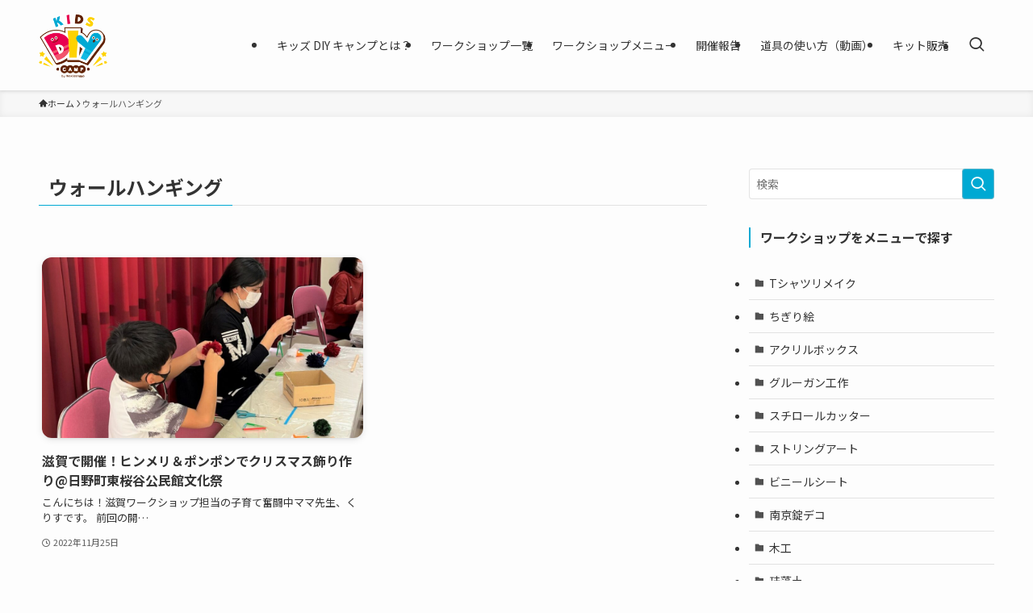

--- FILE ---
content_type: text/html; charset=UTF-8
request_url: https://kids-diy.jp/category/%E3%82%A6%E3%82%A9%E3%83%BC%E3%83%AB%E3%83%8F%E3%83%B3%E3%82%AE%E3%83%B3%E3%82%B0
body_size: 14031
content:
<!DOCTYPE html>
<html lang="ja" data-loaded="false" data-scrolled="false" data-spmenu="closed">
<head>
<meta charset="utf-8">
<meta name="format-detection" content="telephone=no">
<meta http-equiv="X-UA-Compatible" content="IE=edge">
<meta name="viewport" content="width=device-width, viewport-fit=cover">
<title>ウォールハンギング | KIDS DIY キャンプ</title>
<meta name='robots' content='max-image-preview:large' />
	<style>img:is([sizes="auto" i], [sizes^="auto," i]) { contain-intrinsic-size: 3000px 1500px }</style>
	<link rel='dns-prefetch' href='//www.googletagmanager.com' />
<link rel="alternate" type="application/rss+xml" title="KIDS DIY キャンプ &raquo; フィード" href="https://kids-diy.jp/feed" />
<link rel="alternate" type="application/rss+xml" title="KIDS DIY キャンプ &raquo; コメントフィード" href="https://kids-diy.jp/comments/feed" />
<link rel="alternate" type="application/rss+xml" title="KIDS DIY キャンプ &raquo; ウォールハンギング カテゴリーのフィード" href="https://kids-diy.jp/category/%e3%82%a6%e3%82%a9%e3%83%bc%e3%83%ab%e3%83%8f%e3%83%b3%e3%82%ae%e3%83%b3%e3%82%b0/feed" />

<!-- SEO SIMPLE PACK 3.6.2 -->
<link rel="canonical" href="https://kids-diy.jp/category/%e3%82%a6%e3%82%a9%e3%83%bc%e3%83%ab%e3%83%8f%e3%83%b3%e3%82%ae%e3%83%b3%e3%82%b0">
<meta property="og:locale" content="ja_JP">
<meta property="og:type" content="website">
<meta property="og:image" content="https://kids-diy.jp/wp-content/uploads/2022/03/default.png">
<meta property="og:title" content="ウォールハンギング | KIDS DIY キャンプ">
<meta property="og:url" content="https://kids-diy.jp/category/%e3%82%a6%e3%82%a9%e3%83%bc%e3%83%ab%e3%83%8f%e3%83%b3%e3%82%ae%e3%83%b3%e3%82%b0">
<meta property="og:site_name" content="KIDS DIY キャンプ">
<meta name="twitter:card" content="summary_large_image">
<!-- / SEO SIMPLE PACK -->

<link rel='stylesheet' id='sbi_styles-css' href='https://kids-diy.jp/wp-content/plugins/instagram-feed/css/sbi-styles.min.css?ver=6.10.0' type='text/css' media='all' />
<link rel='stylesheet' id='wp-block-library-css' href='https://kids-diy.jp/wp-includes/css/dist/block-library/style.min.css?ver=6.8.3' type='text/css' media='all' />
<link rel='stylesheet' id='swell-icons-css' href='https://kids-diy.jp/wp-content/themes/swell/build/css/swell-icons.css?ver=2.16.0' type='text/css' media='all' />
<link rel='stylesheet' id='main_style-css' href='https://kids-diy.jp/wp-content/themes/swell/build/css/main.css?ver=2.16.0' type='text/css' media='all' />
<link rel='stylesheet' id='swell_blocks-css' href='https://kids-diy.jp/wp-content/themes/swell/build/css/blocks.css?ver=2.16.0' type='text/css' media='all' />
<style id='swell_custom-inline-css' type='text/css'>
:root{--swl-fz--content:4vw;--swl-font_family:"Noto Sans JP", sans-serif;--swl-font_weight:400;--color_main:#00a9d3;--color_text:#333;--color_link:#e8004f;--color_htag:#00a9d3;--color_bg:#fdfdfd;--color_gradient1:#d8ffff;--color_gradient2:#87e7ff;--color_main_thin:rgba(0, 211, 255, 0.05 );--color_main_dark:rgba(0, 127, 158, 1 );--color_list_check:#00a9d3;--color_list_num:#00a9d3;--color_list_good:#86dd7b;--color_list_triangle:#f4e03a;--color_list_bad:#f36060;--color_faq_q:#d55656;--color_faq_a:#6599b7;--color_icon_good:#3cd250;--color_icon_good_bg:#ecffe9;--color_icon_bad:#4b73eb;--color_icon_bad_bg:#eafaff;--color_icon_info:#f578b4;--color_icon_info_bg:#fff0fa;--color_icon_announce:#ffa537;--color_icon_announce_bg:#fff5f0;--color_icon_pen:#7a7a7a;--color_icon_pen_bg:#f7f7f7;--color_icon_book:#787364;--color_icon_book_bg:#f8f6ef;--color_icon_point:#ffa639;--color_icon_check:#86d67c;--color_icon_batsu:#f36060;--color_icon_hatena:#5295cc;--color_icon_caution:#f7da38;--color_icon_memo:#84878a;--color_deep01:#e8004f;--color_deep02:#3d79d5;--color_deep03:#63a84d;--color_deep04:#f09f4d;--color_pale01:#fff2f0;--color_pale02:#f3f8fd;--color_pale03:#f1f9ee;--color_pale04:#fdf9ee;--color_mark_blue:#b7e3ff;--color_mark_green:#bdf9c3;--color_mark_yellow:#fcf69f;--color_mark_orange:#ffddbc;--border01:solid 1px var(--color_main);--border02:double 4px var(--color_main);--border03:dashed 2px var(--color_border);--border04:solid 4px var(--color_gray);--card_posts_thumb_ratio:56.25%;--list_posts_thumb_ratio:61.805%;--big_posts_thumb_ratio:56.25%;--thumb_posts_thumb_ratio:61.805%;--blogcard_thumb_ratio:56.25%;--color_header_bg:#fdfdfd;--color_header_text:#333;--color_footer_bg:#00a9d3;--color_footer_text:#ffffff;--container_size:1200px;--article_size:900px;--logo_size_sp:60px;--logo_size_pc:80px;--logo_size_pcfix:40px;}.swl-cell-bg[data-icon="doubleCircle"]{--cell-icon-color:#ffc977}.swl-cell-bg[data-icon="circle"]{--cell-icon-color:#94e29c}.swl-cell-bg[data-icon="triangle"]{--cell-icon-color:#eeda2f}.swl-cell-bg[data-icon="close"]{--cell-icon-color:#ec9191}.swl-cell-bg[data-icon="hatena"]{--cell-icon-color:#93c9da}.swl-cell-bg[data-icon="check"]{--cell-icon-color:#94e29c}.swl-cell-bg[data-icon="line"]{--cell-icon-color:#9b9b9b}.cap_box[data-colset="col1"]{--capbox-color:#f59b5f;--capbox-color--bg:#fff8eb}.cap_box[data-colset="col2"]{--capbox-color:#5fb9f5;--capbox-color--bg:#edf5ff}.cap_box[data-colset="col3"]{--capbox-color:#2fcd90;--capbox-color--bg:#eafaf2}.red_{--the-btn-color:#f74a4a;--the-btn-color2:#ffbc49;--the-solid-shadow: rgba(185, 56, 56, 1 )}.blue_{--the-btn-color:#338df4;--the-btn-color2:#35eaff;--the-solid-shadow: rgba(38, 106, 183, 1 )}.green_{--the-btn-color:#62d847;--the-btn-color2:#7bf7bd;--the-solid-shadow: rgba(74, 162, 53, 1 )}.is-style-btn_normal{--the-btn-radius:80px}.is-style-btn_solid{--the-btn-radius:80px}.is-style-btn_shiny{--the-btn-radius:80px}.is-style-btn_line{--the-btn-radius:80px}.post_content blockquote{padding:1.5em 2em 1.5em 3em}.post_content blockquote::before{content:"";display:block;width:5px;height:calc(100% - 3em);top:1.5em;left:1.5em;border-left:solid 1px rgba(180,180,180,.75);border-right:solid 1px rgba(180,180,180,.75);}.mark_blue{background:-webkit-linear-gradient(transparent 64%,var(--color_mark_blue) 0%);background:linear-gradient(transparent 64%,var(--color_mark_blue) 0%)}.mark_green{background:-webkit-linear-gradient(transparent 64%,var(--color_mark_green) 0%);background:linear-gradient(transparent 64%,var(--color_mark_green) 0%)}.mark_yellow{background:-webkit-linear-gradient(transparent 64%,var(--color_mark_yellow) 0%);background:linear-gradient(transparent 64%,var(--color_mark_yellow) 0%)}.mark_orange{background:-webkit-linear-gradient(transparent 64%,var(--color_mark_orange) 0%);background:linear-gradient(transparent 64%,var(--color_mark_orange) 0%)}[class*="is-style-icon_"]{color:#333;border-width:0}[class*="is-style-big_icon_"]{border-width:2px;border-style:solid}[data-col="gray"] .c-balloon__text{background:#f7f7f7;border-color:#ccc}[data-col="gray"] .c-balloon__before{border-right-color:#f7f7f7}[data-col="green"] .c-balloon__text{background:#d1f8c2;border-color:#9ddd93}[data-col="green"] .c-balloon__before{border-right-color:#d1f8c2}[data-col="blue"] .c-balloon__text{background:#e2f6ff;border-color:#93d2f0}[data-col="blue"] .c-balloon__before{border-right-color:#e2f6ff}[data-col="red"] .c-balloon__text{background:#ffebeb;border-color:#f48789}[data-col="red"] .c-balloon__before{border-right-color:#ffebeb}[data-col="yellow"] .c-balloon__text{background:#f9f7d2;border-color:#fbe593}[data-col="yellow"] .c-balloon__before{border-right-color:#f9f7d2}.-type-list2 .p-postList__body::after,.-type-big .p-postList__body::after{content: "READ MORE »";}.c-postThumb__cat{background-color:#00a9d3;color:#fff;background-image: repeating-linear-gradient(-45deg,rgba(255,255,255,.1),rgba(255,255,255,.1) 6px,transparent 6px,transparent 12px)}.post_content h2:where(:not([class^="swell-block-"]):not(.faq_q):not(.p-postList__title)){border-left:solid 8px var(--color_htag);padding:.75em 1em;background:rgba(0, 169, 211, 0.03 )}.post_content h2:where(:not([class^="swell-block-"]):not(.faq_q):not(.p-postList__title))::before{position:absolute;display:block;pointer-events:none}.post_content h3:where(:not([class^="swell-block-"]):not(.faq_q):not(.p-postList__title)){padding:0 .5em .5em}.post_content h3:where(:not([class^="swell-block-"]):not(.faq_q):not(.p-postList__title))::before{content:"";width:100%;height:2px;background: repeating-linear-gradient(90deg, var(--color_htag) 0%, var(--color_htag) 29.3%, rgba(150,150,150,.2) 29.3%, rgba(150,150,150,.2) 100%)}.post_content h4:where(:not([class^="swell-block-"]):not(.faq_q):not(.p-postList__title)){padding:0 0 0 16px;border-left:solid 2px var(--color_htag)}.l-header{box-shadow: 0 1px 4px rgba(0,0,0,.12)}.l-header__menuBtn{order:3}.l-header__customBtn{order:1}.c-gnav a::after{background:var(--color_main);width:100%;height:2px;transform:scaleX(0)}.p-spHeadMenu .menu-item.-current{border-bottom-color:var(--color_main)}.c-gnav > li:hover > a::after,.c-gnav > .-current > a::after{transform: scaleX(1)}.c-gnav .sub-menu{color:#333;background:#fff}.l-fixHeader::before{opacity:1}#pagetop{border-radius:50%}#before_footer_widget{margin-bottom:0}.c-widget__title.-spmenu{padding:.5em .75em;border-radius:var(--swl-radius--2, 0px);background:var(--color_main);color:#fff;}.c-widget__title.-footer{padding:.5em}.c-widget__title.-footer::before{content:"";bottom:0;left:0;width:40%;z-index:1;background:var(--color_main)}.c-widget__title.-footer::after{content:"";bottom:0;left:0;width:100%;background:var(--color_border)}.c-secTitle{border-left:solid 2px var(--color_main);padding:0em .75em}.p-spMenu{color:#333}.p-spMenu__inner::before{background:#fdfdfd;opacity:1}.p-spMenu__overlay{background:#000;opacity:0.6}[class*="page-numbers"]{border-radius:50%;margin:4px;color:#fff;background-color:#dedede}.l-topTitleArea.c-filterLayer::before{background-color:#000;opacity:0.2;content:""}.p-toc__list.is-style-index li::before{color:var(--color_main)}@media screen and (min-width: 960px){:root{}}@media screen and (max-width: 959px){:root{}.l-header__logo{order:2;text-align:center}}@media screen and (min-width: 600px){:root{--swl-fz--content:16px;}}@media screen and (max-width: 599px){:root{}}@media (min-width: 1108px) {.alignwide{left:-100px;width:calc(100% + 200px);}}@media (max-width: 1108px) {.-sidebar-off .swell-block-fullWide__inner.l-container .alignwide{left:0px;width:100%;}}.l-fixHeader .l-fixHeader__gnav{order:0}[data-scrolled=true] .l-fixHeader[data-ready]{opacity:1;-webkit-transform:translateY(0)!important;transform:translateY(0)!important;visibility:visible}.-body-solid .l-fixHeader{box-shadow:0 2px 4px var(--swl-color_shadow)}.l-fixHeader__inner{align-items:stretch;color:var(--color_header_text);display:flex;padding-bottom:0;padding-top:0;position:relative;z-index:1}.l-fixHeader__logo{align-items:center;display:flex;line-height:1;margin-right:24px;order:0;padding:16px 0}.is-style-btn_normal a,.is-style-btn_shiny a{box-shadow:var(--swl-btn_shadow)}.c-shareBtns__btn,.is-style-balloon>.c-tabList .c-tabList__button,.p-snsCta,[class*=page-numbers]{box-shadow:var(--swl-box_shadow)}.p-articleThumb__img,.p-articleThumb__youtube{box-shadow:var(--swl-img_shadow)}.p-pickupBanners__item .c-bannerLink,.p-postList__thumb{box-shadow:0 2px 8px rgba(0,0,0,.1),0 4px 4px -4px rgba(0,0,0,.1)}.p-postList.-w-ranking li:before{background-image:repeating-linear-gradient(-45deg,hsla(0,0%,100%,.1),hsla(0,0%,100%,.1) 6px,transparent 0,transparent 12px);box-shadow:1px 1px 4px rgba(0,0,0,.2)}:root{--swl-radius--2:2px;--swl-radius--4:4px;--swl-radius--8:8px}.c-categoryList__link,.c-tagList__link,.tag-cloud-link{border-radius:16px;padding:6px 10px}.-related .p-postList__thumb,.is-style-bg_gray,.is-style-bg_main,.is-style-bg_main_thin,.is-style-bg_stripe,.is-style-border_dg,.is-style-border_dm,.is-style-border_sg,.is-style-border_sm,.is-style-dent_box,.is-style-note_box,.is-style-stitch,[class*=is-style-big_icon_],input[type=number],input[type=text],textarea{border-radius:4px}.-ps-style-img .p-postList__link,.-type-thumb .p-postList__link,.p-postList__thumb{border-radius:12px;overflow:hidden;z-index:0}.c-widget .-type-list.-w-ranking .p-postList__item:before{border-radius:16px;left:2px;top:2px}.c-widget .-type-card.-w-ranking .p-postList__item:before{border-radius:0 0 4px 4px}.c-postThumb__cat{border-radius:16px;margin:.5em;padding:0 8px}.cap_box_ttl{border-radius:2px 2px 0 0}.cap_box_content{border-radius:0 0 2px 2px}.cap_box.is-style-small_ttl .cap_box_content{border-radius:0 2px 2px 2px}.cap_box.is-style-inner .cap_box_content,.cap_box.is-style-onborder_ttl .cap_box_content,.cap_box.is-style-onborder_ttl2 .cap_box_content,.cap_box.is-style-onborder_ttl2 .cap_box_ttl,.cap_box.is-style-shadow{border-radius:2px}.is-style-more_btn a,.p-postList__body:after,.submit{border-radius:40px}@media (min-width:960px){#sidebar .-type-list .p-postList__thumb{border-radius:8px}}@media not all and (min-width:960px){.-ps-style-img .p-postList__link,.-type-thumb .p-postList__link,.p-postList__thumb{border-radius:8px}}@media (min-width:960px){.-series .l-header__inner{align-items:stretch;display:flex}.-series .l-header__logo{align-items:center;display:flex;flex-wrap:wrap;margin-right:24px;padding:16px 0}.-series .l-header__logo .c-catchphrase{font-size:13px;padding:4px 0}.-series .c-headLogo{margin-right:16px}.-series-right .l-header__inner{justify-content:space-between}.-series-right .c-gnavWrap{margin-left:auto}.-series-right .w-header{margin-left:12px}.-series-left .w-header{margin-left:auto}}@media (min-width:960px) and (min-width:600px){.-series .c-headLogo{max-width:400px}}.c-gnav .sub-menu a:before,.c-listMenu a:before{-webkit-font-smoothing:antialiased;-moz-osx-font-smoothing:grayscale;font-family:icomoon!important;font-style:normal;font-variant:normal;font-weight:400;line-height:1;text-transform:none}.c-submenuToggleBtn{display:none}.c-listMenu a{padding:.75em 1em .75em 1.5em;transition:padding .25s}.c-listMenu a:hover{padding-left:1.75em;padding-right:.75em}.c-gnav .sub-menu a:before,.c-listMenu a:before{color:inherit;content:"\e921";display:inline-block;left:2px;position:absolute;top:50%;-webkit-transform:translateY(-50%);transform:translateY(-50%);vertical-align:middle}.widget_categories>ul>.cat-item>a,.wp-block-categories-list>li>a{padding-left:1.75em}.c-listMenu .children,.c-listMenu .sub-menu{margin:0}.c-listMenu .children a,.c-listMenu .sub-menu a{font-size:.9em;padding-left:2.5em}.c-listMenu .children a:before,.c-listMenu .sub-menu a:before{left:1em}.c-listMenu .children a:hover,.c-listMenu .sub-menu a:hover{padding-left:2.75em}.c-listMenu .children ul a,.c-listMenu .sub-menu ul a{padding-left:3.25em}.c-listMenu .children ul a:before,.c-listMenu .sub-menu ul a:before{left:1.75em}.c-listMenu .children ul a:hover,.c-listMenu .sub-menu ul a:hover{padding-left:3.5em}.c-gnav li:hover>.sub-menu{opacity:1;visibility:visible}.c-gnav .sub-menu:before{background:inherit;content:"";height:100%;left:0;position:absolute;top:0;width:100%;z-index:0}.c-gnav .sub-menu .sub-menu{left:100%;top:0;z-index:-1}.c-gnav .sub-menu a{padding-left:2em}.c-gnav .sub-menu a:before{left:.5em}.c-gnav .sub-menu a:hover .ttl{left:4px}:root{--color_content_bg:var(--color_bg);}.c-widget__title.-side{border-left:solid 2px var(--color_main);padding:0em .75em}@media screen and (min-width: 960px){:root{}}@media screen and (max-width: 959px){:root{}}@media screen and (min-width: 600px){:root{}}@media screen and (max-width: 599px){:root{}}.swell-block-fullWide__inner.l-container{--swl-fw_inner_pad:var(--swl-pad_container,0px)}@media (min-width:960px){.-sidebar-on .l-content .alignfull,.-sidebar-on .l-content .alignwide{left:-16px;width:calc(100% + 32px)}.swell-block-fullWide__inner.l-article{--swl-fw_inner_pad:var(--swl-pad_post_content,0px)}.-sidebar-on .swell-block-fullWide__inner .alignwide{left:0;width:100%}.-sidebar-on .swell-block-fullWide__inner .alignfull{left:calc(0px - var(--swl-fw_inner_pad, 0))!important;margin-left:0!important;margin-right:0!important;width:calc(100% + var(--swl-fw_inner_pad, 0)*2)!important}}.-index-off .p-toc,.swell-toc-placeholder:empty{display:none}.p-toc.-modal{height:100%;margin:0;overflow-y:auto;padding:0}#main_content .p-toc{border-radius:var(--swl-radius--2,0);margin:4em auto;max-width:800px}#sidebar .p-toc{margin-top:-.5em}.p-toc .__pn:before{content:none!important;counter-increment:none}.p-toc .__prev{margin:0 0 1em}.p-toc .__next{margin:1em 0 0}.p-toc.is-omitted:not([data-omit=ct]) [data-level="2"] .p-toc__childList{height:0;margin-bottom:-.5em;visibility:hidden}.p-toc.is-omitted:not([data-omit=nest]){position:relative}.p-toc.is-omitted:not([data-omit=nest]):before{background:linear-gradient(hsla(0,0%,100%,0),var(--color_bg));bottom:5em;content:"";height:4em;left:0;opacity:.75;pointer-events:none;position:absolute;width:100%;z-index:1}.p-toc.is-omitted:not([data-omit=nest]):after{background:var(--color_bg);bottom:0;content:"";height:5em;left:0;opacity:.75;position:absolute;width:100%;z-index:1}.p-toc.is-omitted:not([data-omit=nest]) .__next,.p-toc.is-omitted:not([data-omit=nest]) [data-omit="1"]{display:none}.p-toc .p-toc__expandBtn{background-color:#f7f7f7;border:rgba(0,0,0,.2);border-radius:5em;box-shadow:0 0 0 1px #bbb;color:#333;display:block;font-size:14px;line-height:1.5;margin:.75em auto 0;min-width:6em;padding:.5em 1em;position:relative;transition:box-shadow .25s;z-index:2}.p-toc[data-omit=nest] .p-toc__expandBtn{display:inline-block;font-size:13px;margin:0 0 0 1.25em;padding:.5em .75em}.p-toc:not([data-omit=nest]) .p-toc__expandBtn:after,.p-toc:not([data-omit=nest]) .p-toc__expandBtn:before{border-top-color:inherit;border-top-style:dotted;border-top-width:3px;content:"";display:block;height:1px;position:absolute;top:calc(50% - 1px);transition:border-color .25s;width:100%;width:22px}.p-toc:not([data-omit=nest]) .p-toc__expandBtn:before{right:calc(100% + 1em)}.p-toc:not([data-omit=nest]) .p-toc__expandBtn:after{left:calc(100% + 1em)}.p-toc.is-expanded .p-toc__expandBtn{border-color:transparent}.p-toc__ttl{display:block;font-size:1.2em;line-height:1;position:relative;text-align:center}.p-toc__ttl:before{content:"\e918";display:inline-block;font-family:icomoon;margin-right:.5em;padding-bottom:2px;vertical-align:middle}#index_modal .p-toc__ttl{margin-bottom:.5em}.p-toc__list li{line-height:1.6}.p-toc__list>li+li{margin-top:.5em}.p-toc__list .p-toc__childList{padding-left:.5em}.p-toc__list [data-level="3"]{font-size:.9em}.p-toc__list .mininote{display:none}.post_content .p-toc__list{padding-left:0}#sidebar .p-toc__list{margin-bottom:0}#sidebar .p-toc__list .p-toc__childList{padding-left:0}.p-toc__link{color:inherit;font-size:inherit;text-decoration:none}.p-toc__link:hover{opacity:.8}.p-toc.-double{background:var(--color_gray);background:linear-gradient(-45deg,transparent 25%,var(--color_gray) 25%,var(--color_gray) 50%,transparent 50%,transparent 75%,var(--color_gray) 75%,var(--color_gray));background-clip:padding-box;background-size:4px 4px;border-bottom:4px double var(--color_border);border-top:4px double var(--color_border);padding:1.5em 1em 1em}.p-toc.-double .p-toc__ttl{margin-bottom:.75em}@media (min-width:960px){#main_content .p-toc{width:92%}}@media (hover:hover){.p-toc .p-toc__expandBtn:hover{border-color:transparent;box-shadow:0 0 0 2px currentcolor}}@media (min-width:600px){.p-toc.-double{padding:2em}}
</style>
<link rel='stylesheet' id='swell-parts/footer-css' href='https://kids-diy.jp/wp-content/themes/swell/build/css/modules/parts/footer.css?ver=2.16.0' type='text/css' media='all' />
<link rel='stylesheet' id='swell-page/term-css' href='https://kids-diy.jp/wp-content/themes/swell/build/css/modules/page/term.css?ver=2.16.0' type='text/css' media='all' />
<style id='classic-theme-styles-inline-css' type='text/css'>
/*! This file is auto-generated */
.wp-block-button__link{color:#fff;background-color:#32373c;border-radius:9999px;box-shadow:none;text-decoration:none;padding:calc(.667em + 2px) calc(1.333em + 2px);font-size:1.125em}.wp-block-file__button{background:#32373c;color:#fff;text-decoration:none}
</style>
<link rel='stylesheet' id='sass-basis-core-css' href='https://kids-diy.jp/wp-content/plugins/snow-monkey-editor/dist/css/fallback.css?ver=1763727085' type='text/css' media='all' />
<link rel='stylesheet' id='snow-monkey-editor-css' href='https://kids-diy.jp/wp-content/plugins/snow-monkey-editor/dist/css/app.css?ver=1763727085' type='text/css' media='all' />
<link rel='stylesheet' id='snow-monkey-editor@front-css' href='https://kids-diy.jp/wp-content/plugins/snow-monkey-editor/dist/css/front.css?ver=1763727085' type='text/css' media='all' />
<style id='global-styles-inline-css' type='text/css'>
:root{--wp--preset--aspect-ratio--square: 1;--wp--preset--aspect-ratio--4-3: 4/3;--wp--preset--aspect-ratio--3-4: 3/4;--wp--preset--aspect-ratio--3-2: 3/2;--wp--preset--aspect-ratio--2-3: 2/3;--wp--preset--aspect-ratio--16-9: 16/9;--wp--preset--aspect-ratio--9-16: 9/16;--wp--preset--color--black: #000;--wp--preset--color--cyan-bluish-gray: #abb8c3;--wp--preset--color--white: #fff;--wp--preset--color--pale-pink: #f78da7;--wp--preset--color--vivid-red: #cf2e2e;--wp--preset--color--luminous-vivid-orange: #ff6900;--wp--preset--color--luminous-vivid-amber: #fcb900;--wp--preset--color--light-green-cyan: #7bdcb5;--wp--preset--color--vivid-green-cyan: #00d084;--wp--preset--color--pale-cyan-blue: #8ed1fc;--wp--preset--color--vivid-cyan-blue: #0693e3;--wp--preset--color--vivid-purple: #9b51e0;--wp--preset--color--swl-main: var(--color_main);--wp--preset--color--swl-main-thin: var(--color_main_thin);--wp--preset--color--swl-gray: var(--color_gray);--wp--preset--color--swl-deep-01: var(--color_deep01);--wp--preset--color--swl-deep-02: var(--color_deep02);--wp--preset--color--swl-deep-03: var(--color_deep03);--wp--preset--color--swl-deep-04: var(--color_deep04);--wp--preset--color--swl-pale-01: var(--color_pale01);--wp--preset--color--swl-pale-02: var(--color_pale02);--wp--preset--color--swl-pale-03: var(--color_pale03);--wp--preset--color--swl-pale-04: var(--color_pale04);--wp--preset--gradient--vivid-cyan-blue-to-vivid-purple: linear-gradient(135deg,rgba(6,147,227,1) 0%,rgb(155,81,224) 100%);--wp--preset--gradient--light-green-cyan-to-vivid-green-cyan: linear-gradient(135deg,rgb(122,220,180) 0%,rgb(0,208,130) 100%);--wp--preset--gradient--luminous-vivid-amber-to-luminous-vivid-orange: linear-gradient(135deg,rgba(252,185,0,1) 0%,rgba(255,105,0,1) 100%);--wp--preset--gradient--luminous-vivid-orange-to-vivid-red: linear-gradient(135deg,rgba(255,105,0,1) 0%,rgb(207,46,46) 100%);--wp--preset--gradient--very-light-gray-to-cyan-bluish-gray: linear-gradient(135deg,rgb(238,238,238) 0%,rgb(169,184,195) 100%);--wp--preset--gradient--cool-to-warm-spectrum: linear-gradient(135deg,rgb(74,234,220) 0%,rgb(151,120,209) 20%,rgb(207,42,186) 40%,rgb(238,44,130) 60%,rgb(251,105,98) 80%,rgb(254,248,76) 100%);--wp--preset--gradient--blush-light-purple: linear-gradient(135deg,rgb(255,206,236) 0%,rgb(152,150,240) 100%);--wp--preset--gradient--blush-bordeaux: linear-gradient(135deg,rgb(254,205,165) 0%,rgb(254,45,45) 50%,rgb(107,0,62) 100%);--wp--preset--gradient--luminous-dusk: linear-gradient(135deg,rgb(255,203,112) 0%,rgb(199,81,192) 50%,rgb(65,88,208) 100%);--wp--preset--gradient--pale-ocean: linear-gradient(135deg,rgb(255,245,203) 0%,rgb(182,227,212) 50%,rgb(51,167,181) 100%);--wp--preset--gradient--electric-grass: linear-gradient(135deg,rgb(202,248,128) 0%,rgb(113,206,126) 100%);--wp--preset--gradient--midnight: linear-gradient(135deg,rgb(2,3,129) 0%,rgb(40,116,252) 100%);--wp--preset--font-size--small: 0.9em;--wp--preset--font-size--medium: 1.1em;--wp--preset--font-size--large: 1.25em;--wp--preset--font-size--x-large: 42px;--wp--preset--font-size--xs: 0.75em;--wp--preset--font-size--huge: 1.6em;--wp--preset--spacing--20: 0.44rem;--wp--preset--spacing--30: 0.67rem;--wp--preset--spacing--40: 1rem;--wp--preset--spacing--50: 1.5rem;--wp--preset--spacing--60: 2.25rem;--wp--preset--spacing--70: 3.38rem;--wp--preset--spacing--80: 5.06rem;--wp--preset--shadow--natural: 6px 6px 9px rgba(0, 0, 0, 0.2);--wp--preset--shadow--deep: 12px 12px 50px rgba(0, 0, 0, 0.4);--wp--preset--shadow--sharp: 6px 6px 0px rgba(0, 0, 0, 0.2);--wp--preset--shadow--outlined: 6px 6px 0px -3px rgba(255, 255, 255, 1), 6px 6px rgba(0, 0, 0, 1);--wp--preset--shadow--crisp: 6px 6px 0px rgba(0, 0, 0, 1);}:where(.is-layout-flex){gap: 0.5em;}:where(.is-layout-grid){gap: 0.5em;}body .is-layout-flex{display: flex;}.is-layout-flex{flex-wrap: wrap;align-items: center;}.is-layout-flex > :is(*, div){margin: 0;}body .is-layout-grid{display: grid;}.is-layout-grid > :is(*, div){margin: 0;}:where(.wp-block-columns.is-layout-flex){gap: 2em;}:where(.wp-block-columns.is-layout-grid){gap: 2em;}:where(.wp-block-post-template.is-layout-flex){gap: 1.25em;}:where(.wp-block-post-template.is-layout-grid){gap: 1.25em;}.has-black-color{color: var(--wp--preset--color--black) !important;}.has-cyan-bluish-gray-color{color: var(--wp--preset--color--cyan-bluish-gray) !important;}.has-white-color{color: var(--wp--preset--color--white) !important;}.has-pale-pink-color{color: var(--wp--preset--color--pale-pink) !important;}.has-vivid-red-color{color: var(--wp--preset--color--vivid-red) !important;}.has-luminous-vivid-orange-color{color: var(--wp--preset--color--luminous-vivid-orange) !important;}.has-luminous-vivid-amber-color{color: var(--wp--preset--color--luminous-vivid-amber) !important;}.has-light-green-cyan-color{color: var(--wp--preset--color--light-green-cyan) !important;}.has-vivid-green-cyan-color{color: var(--wp--preset--color--vivid-green-cyan) !important;}.has-pale-cyan-blue-color{color: var(--wp--preset--color--pale-cyan-blue) !important;}.has-vivid-cyan-blue-color{color: var(--wp--preset--color--vivid-cyan-blue) !important;}.has-vivid-purple-color{color: var(--wp--preset--color--vivid-purple) !important;}.has-black-background-color{background-color: var(--wp--preset--color--black) !important;}.has-cyan-bluish-gray-background-color{background-color: var(--wp--preset--color--cyan-bluish-gray) !important;}.has-white-background-color{background-color: var(--wp--preset--color--white) !important;}.has-pale-pink-background-color{background-color: var(--wp--preset--color--pale-pink) !important;}.has-vivid-red-background-color{background-color: var(--wp--preset--color--vivid-red) !important;}.has-luminous-vivid-orange-background-color{background-color: var(--wp--preset--color--luminous-vivid-orange) !important;}.has-luminous-vivid-amber-background-color{background-color: var(--wp--preset--color--luminous-vivid-amber) !important;}.has-light-green-cyan-background-color{background-color: var(--wp--preset--color--light-green-cyan) !important;}.has-vivid-green-cyan-background-color{background-color: var(--wp--preset--color--vivid-green-cyan) !important;}.has-pale-cyan-blue-background-color{background-color: var(--wp--preset--color--pale-cyan-blue) !important;}.has-vivid-cyan-blue-background-color{background-color: var(--wp--preset--color--vivid-cyan-blue) !important;}.has-vivid-purple-background-color{background-color: var(--wp--preset--color--vivid-purple) !important;}.has-black-border-color{border-color: var(--wp--preset--color--black) !important;}.has-cyan-bluish-gray-border-color{border-color: var(--wp--preset--color--cyan-bluish-gray) !important;}.has-white-border-color{border-color: var(--wp--preset--color--white) !important;}.has-pale-pink-border-color{border-color: var(--wp--preset--color--pale-pink) !important;}.has-vivid-red-border-color{border-color: var(--wp--preset--color--vivid-red) !important;}.has-luminous-vivid-orange-border-color{border-color: var(--wp--preset--color--luminous-vivid-orange) !important;}.has-luminous-vivid-amber-border-color{border-color: var(--wp--preset--color--luminous-vivid-amber) !important;}.has-light-green-cyan-border-color{border-color: var(--wp--preset--color--light-green-cyan) !important;}.has-vivid-green-cyan-border-color{border-color: var(--wp--preset--color--vivid-green-cyan) !important;}.has-pale-cyan-blue-border-color{border-color: var(--wp--preset--color--pale-cyan-blue) !important;}.has-vivid-cyan-blue-border-color{border-color: var(--wp--preset--color--vivid-cyan-blue) !important;}.has-vivid-purple-border-color{border-color: var(--wp--preset--color--vivid-purple) !important;}.has-vivid-cyan-blue-to-vivid-purple-gradient-background{background: var(--wp--preset--gradient--vivid-cyan-blue-to-vivid-purple) !important;}.has-light-green-cyan-to-vivid-green-cyan-gradient-background{background: var(--wp--preset--gradient--light-green-cyan-to-vivid-green-cyan) !important;}.has-luminous-vivid-amber-to-luminous-vivid-orange-gradient-background{background: var(--wp--preset--gradient--luminous-vivid-amber-to-luminous-vivid-orange) !important;}.has-luminous-vivid-orange-to-vivid-red-gradient-background{background: var(--wp--preset--gradient--luminous-vivid-orange-to-vivid-red) !important;}.has-very-light-gray-to-cyan-bluish-gray-gradient-background{background: var(--wp--preset--gradient--very-light-gray-to-cyan-bluish-gray) !important;}.has-cool-to-warm-spectrum-gradient-background{background: var(--wp--preset--gradient--cool-to-warm-spectrum) !important;}.has-blush-light-purple-gradient-background{background: var(--wp--preset--gradient--blush-light-purple) !important;}.has-blush-bordeaux-gradient-background{background: var(--wp--preset--gradient--blush-bordeaux) !important;}.has-luminous-dusk-gradient-background{background: var(--wp--preset--gradient--luminous-dusk) !important;}.has-pale-ocean-gradient-background{background: var(--wp--preset--gradient--pale-ocean) !important;}.has-electric-grass-gradient-background{background: var(--wp--preset--gradient--electric-grass) !important;}.has-midnight-gradient-background{background: var(--wp--preset--gradient--midnight) !important;}.has-small-font-size{font-size: var(--wp--preset--font-size--small) !important;}.has-medium-font-size{font-size: var(--wp--preset--font-size--medium) !important;}.has-large-font-size{font-size: var(--wp--preset--font-size--large) !important;}.has-x-large-font-size{font-size: var(--wp--preset--font-size--x-large) !important;}
:where(.wp-block-post-template.is-layout-flex){gap: 1.25em;}:where(.wp-block-post-template.is-layout-grid){gap: 1.25em;}
:where(.wp-block-columns.is-layout-flex){gap: 2em;}:where(.wp-block-columns.is-layout-grid){gap: 2em;}
:root :where(.wp-block-pullquote){font-size: 1.5em;line-height: 1.6;}
</style>
<link rel='stylesheet' id='snow-monkey-editor@view-css' href='https://kids-diy.jp/wp-content/plugins/snow-monkey-editor/dist/css/view.css?ver=1763727085' type='text/css' media='all' />
<link rel='stylesheet' id='child_style-css' href='https://kids-diy.jp/wp-content/themes/swell_child/style.css?ver=2024062674853' type='text/css' media='all' />
<script type="text/javascript" src="https://kids-diy.jp/wp-content/plugins/snow-monkey-editor/dist/js/app.js?ver=1763727085" id="snow-monkey-editor-js" defer="defer" data-wp-strategy="defer"></script>

<!-- Site Kit によって追加された Google タグ（gtag.js）スニペット -->
<!-- Google アナリティクス スニペット (Site Kit が追加) -->
<script type="text/javascript" src="https://www.googletagmanager.com/gtag/js?id=G-QNX56LV5FH" id="google_gtagjs-js" async></script>
<script type="text/javascript" id="google_gtagjs-js-after">
/* <![CDATA[ */
window.dataLayer = window.dataLayer || [];function gtag(){dataLayer.push(arguments);}
gtag("set","linker",{"domains":["kids-diy.jp"]});
gtag("js", new Date());
gtag("set", "developer_id.dZTNiMT", true);
gtag("config", "G-QNX56LV5FH");
/* ]]> */
</script>

<link href="https://fonts.googleapis.com/css?family=Noto+Sans+JP:400,700&#038;display=swap" rel="stylesheet">
<noscript><link href="https://kids-diy.jp/wp-content/themes/swell/build/css/noscript.css" rel="stylesheet"></noscript>
<link rel="https://api.w.org/" href="https://kids-diy.jp/wp-json/" /><link rel="alternate" title="JSON" type="application/json" href="https://kids-diy.jp/wp-json/wp/v2/categories/29" /><meta name="generator" content="Site Kit by Google 1.171.0" /><link rel="icon" href="https://kids-diy.jp/wp-content/uploads/2022/03/cropped-favicon-32x32.png" sizes="32x32" />
<link rel="icon" href="https://kids-diy.jp/wp-content/uploads/2022/03/cropped-favicon-192x192.png" sizes="192x192" />
<link rel="apple-touch-icon" href="https://kids-diy.jp/wp-content/uploads/2022/03/cropped-favicon-180x180.png" />
<meta name="msapplication-TileImage" content="https://kids-diy.jp/wp-content/uploads/2022/03/cropped-favicon-270x270.png" />

<link rel="stylesheet" href="https://kids-diy.jp/wp-content/themes/swell/build/css/print.css" media="print" >
</head>
<body>
<div id="body_wrap" class="archive category category-29 wp-theme-swell wp-child-theme-swell_child -body-solid -index-off -sidebar-on -frame-off id_29" >
<div id="sp_menu" class="p-spMenu -right">
	<div class="p-spMenu__inner">
		<div class="p-spMenu__closeBtn">
			<button class="c-iconBtn -menuBtn c-plainBtn" data-onclick="toggleMenu" aria-label="メニューを閉じる">
				<i class="c-iconBtn__icon icon-close-thin"></i>
			</button>
		</div>
		<div class="p-spMenu__body">
			<div class="c-widget__title -spmenu">
				MENU			</div>
			<div class="p-spMenu__nav">
				<ul class="c-spnav c-listMenu"><li class="menu-item menu-item-type-post_type menu-item-object-page menu-item-23"><a href="https://kids-diy.jp/about">キッズ DIY キャンプとは？</a></li>
<li class="menu-item menu-item-type-post_type_archive menu-item-object-workshop menu-item-274"><a href="https://kids-diy.jp/workshop">ワークショップ一覧</a></li>
<li class="menu-item menu-item-type-post_type menu-item-object-page menu-item-623"><a href="https://kids-diy.jp/menu">ワークショップメニュー</a></li>
<li class="menu-item menu-item-type-post_type menu-item-object-page current_page_parent menu-item-38"><a href="https://kids-diy.jp/blog">開催報告</a></li>
<li class="menu-item menu-item-type-post_type menu-item-object-page menu-item-37"><a href="https://kids-diy.jp/tool-usage">道具の使い方（動画）</a></li>
<li class="menu-item menu-item-type-post_type_archive menu-item-object-kit menu-item-1988"><a href="https://kids-diy.jp/kit">キット販売</a></li>
</ul>			</div>
					</div>
	</div>
	<div class="p-spMenu__overlay c-overlay" data-onclick="toggleMenu"></div>
</div>
<header id="header" class="l-header -series -series-right" data-spfix="1">
		<div class="l-header__inner l-container">
		<div class="l-header__logo">
			<div class="c-headLogo -img"><a href="https://kids-diy.jp/" title="KIDS DIY キャンプ" class="c-headLogo__link" rel="home"><img width="316" height="298"  src="https://kids-diy.jp/wp-content/uploads/2022/02/logo.png" alt="KIDS DIY キャンプ" class="c-headLogo__img" srcset="https://kids-diy.jp/wp-content/uploads/2022/02/logo.png 316w, https://kids-diy.jp/wp-content/uploads/2022/02/logo-300x283.png 300w" sizes="(max-width: 959px) 50vw, 800px" decoding="async" loading="eager" ></a></div>					</div>
		<nav id="gnav" class="l-header__gnav c-gnavWrap">
					<ul class="c-gnav">
			<li class="menu-item menu-item-type-post_type menu-item-object-page menu-item-23"><a href="https://kids-diy.jp/about"><span class="ttl">キッズ DIY キャンプとは？</span></a></li>
<li class="menu-item menu-item-type-post_type_archive menu-item-object-workshop menu-item-274"><a href="https://kids-diy.jp/workshop"><span class="ttl">ワークショップ一覧</span></a></li>
<li class="menu-item menu-item-type-post_type menu-item-object-page menu-item-623"><a href="https://kids-diy.jp/menu"><span class="ttl">ワークショップメニュー</span></a></li>
<li class="menu-item menu-item-type-post_type menu-item-object-page current_page_parent menu-item-38"><a href="https://kids-diy.jp/blog"><span class="ttl">開催報告</span></a></li>
<li class="menu-item menu-item-type-post_type menu-item-object-page menu-item-37"><a href="https://kids-diy.jp/tool-usage"><span class="ttl">道具の使い方（動画）</span></a></li>
<li class="menu-item menu-item-type-post_type_archive menu-item-object-kit menu-item-1988"><a href="https://kids-diy.jp/kit"><span class="ttl">キット販売</span></a></li>
							<li class="menu-item c-gnav__s">
					<button class="c-gnav__sBtn c-plainBtn" data-onclick="toggleSearch" aria-label="検索ボタン">
						<i class="icon-search"></i>
					</button>
				</li>
					</ul>
			</nav>
		<div class="l-header__customBtn sp_">
			<button class="c-iconBtn c-plainBtn" data-onclick="toggleSearch" aria-label="検索ボタン">
			<i class="c-iconBtn__icon icon-search"></i>
					</button>
	</div>
<div class="l-header__menuBtn sp_">
	<button class="c-iconBtn -menuBtn c-plainBtn" data-onclick="toggleMenu" aria-label="メニューボタン">
		<i class="c-iconBtn__icon icon-menu-thin"></i>
					<span class="c-iconBtn__label">MENU</span>
			</button>
</div>
	</div>
	</header>
<div id="fix_header" class="l-fixHeader -series -series-right">
	<div class="l-fixHeader__inner l-container">
		<div class="l-fixHeader__logo">
			<div class="c-headLogo -img"><a href="https://kids-diy.jp/" title="KIDS DIY キャンプ" class="c-headLogo__link" rel="home"><img width="316" height="298"  src="https://kids-diy.jp/wp-content/uploads/2022/02/logo.png" alt="KIDS DIY キャンプ" class="c-headLogo__img" srcset="https://kids-diy.jp/wp-content/uploads/2022/02/logo.png 316w, https://kids-diy.jp/wp-content/uploads/2022/02/logo-300x283.png 300w" sizes="(max-width: 959px) 50vw, 800px" decoding="async" loading="eager" ></a></div>		</div>
		<div class="l-fixHeader__gnav c-gnavWrap">
					<ul class="c-gnav">
			<li class="menu-item menu-item-type-post_type menu-item-object-page menu-item-23"><a href="https://kids-diy.jp/about"><span class="ttl">キッズ DIY キャンプとは？</span></a></li>
<li class="menu-item menu-item-type-post_type_archive menu-item-object-workshop menu-item-274"><a href="https://kids-diy.jp/workshop"><span class="ttl">ワークショップ一覧</span></a></li>
<li class="menu-item menu-item-type-post_type menu-item-object-page menu-item-623"><a href="https://kids-diy.jp/menu"><span class="ttl">ワークショップメニュー</span></a></li>
<li class="menu-item menu-item-type-post_type menu-item-object-page current_page_parent menu-item-38"><a href="https://kids-diy.jp/blog"><span class="ttl">開催報告</span></a></li>
<li class="menu-item menu-item-type-post_type menu-item-object-page menu-item-37"><a href="https://kids-diy.jp/tool-usage"><span class="ttl">道具の使い方（動画）</span></a></li>
<li class="menu-item menu-item-type-post_type_archive menu-item-object-kit menu-item-1988"><a href="https://kids-diy.jp/kit"><span class="ttl">キット販売</span></a></li>
							<li class="menu-item c-gnav__s">
					<button class="c-gnav__sBtn c-plainBtn" data-onclick="toggleSearch" aria-label="検索ボタン">
						<i class="icon-search"></i>
					</button>
				</li>
					</ul>
			</div>
	</div>
</div>
<div id="breadcrumb" class="p-breadcrumb -bg-on"><ol class="p-breadcrumb__list l-container"><li class="p-breadcrumb__item"><a href="https://kids-diy.jp/" class="p-breadcrumb__text"><span class="__home icon-home"> ホーム</span></a></li><li class="p-breadcrumb__item"><span class="p-breadcrumb__text">ウォールハンギング</span></li></ol></div><div id="content" class="l-content l-container" >
<main id="main_content" class="l-mainContent l-article">
	<div class="l-mainContent__inner">
		<h1 class="c-pageTitle" data-style="b_bottom"><span class="c-pageTitle__inner">ウォールハンギング</span></h1>		<div class="p-archiveContent u-mt-40">
			<ul class="p-postList -type-card -pc-col3 -sp-col1">
								<li class="p-postList__item">
					<a href="https://kids-diy.jp/1261" class="p-postList__link">
						<div class="p-postList__thumb c-postThumb">
							<figure class="c-postThumb__figure">
																	<img width="840" height="630" src="https://kids-diy.jp/wp-content/uploads/2022/11/i_IMG_1495-1024x768.jpg" class="c-postThumb__img u-obf-cover ls-is-cached wp-post-image" alt="お母さんと一緒にクリスマス飾りを作る男の子" decoding="async" loading="lazy" srcset="https://kids-diy.jp/wp-content/uploads/2022/11/i_IMG_1495-1024x768.jpg 1024w, https://kids-diy.jp/wp-content/uploads/2022/11/i_IMG_1495-300x225.jpg 300w, https://kids-diy.jp/wp-content/uploads/2022/11/i_IMG_1495-768x576.jpg 768w, https://kids-diy.jp/wp-content/uploads/2022/11/i_IMG_1495.jpg 1200w" sizes="auto, (max-width: 840px) 100vw, 840px" />															</figure>
						</div>

						<div class="p-postList__body">
							<h3 class="p-postList__title">滋賀で開催！ヒンメリ＆ポンポンでクリスマス飾り作り@日野町東桜谷公民館文化祭</h3>
							<div class="p-postList__excerpt">こんにちは！滋賀ワークショップ担当の子育て奮闘中ママ先生、くりすです。 前回の開…</div>							<div class="p-postList__meta">
							
															<div class="p-postList__times c-postTimes u-thin">
									<time class="c-postTimes__posted icon-posted" datetime="2022-11-25">2022年11月25日</time>
								</div>
							
							</div>
						</div>
					</a>
				</li>
							</ul>
			<div class="c-pagination">
<span class="page-numbers current">1</span></div>
		</div>
	</div>
</main>
<aside id="sidebar" class="l-sidebar">
	<div id="search-2" class="c-widget widget_search"><form role="search" method="get" class="c-searchForm" action="https://kids-diy.jp/" role="search">
	<input type="text" value="" name="s" class="c-searchForm__s s" placeholder="検索" aria-label="検索ワード">
	<button type="submit" class="c-searchForm__submit icon-search hov-opacity u-bg-main" value="search" aria-label="検索を実行する"></button>
</form>
</div><div id="custom-post-type-categories-2" class="c-widget c-listMenu widget_categories"><div class="c-widget__title -side">ワークショップをメニューで探す</div>			<ul>
				<li class="cat-item cat-item-34"><a href="https://kids-diy.jp/workshop_menu/t%e3%82%b7%e3%83%a3%e3%83%84%e3%83%aa%e3%83%a1%e3%82%a4%e3%82%af">Tシャツリメイク</a>
</li>
	<li class="cat-item cat-item-14"><a href="https://kids-diy.jp/workshop_menu/%e3%81%a1%e3%81%8e%e3%82%8a%e7%b5%b5">ちぎり絵</a>
</li>
	<li class="cat-item cat-item-42"><a href="https://kids-diy.jp/workshop_menu/%e3%82%a2%e3%82%af%e3%83%aa%e3%83%ab%e3%83%9c%e3%83%83%e3%82%af%e3%82%b9">アクリルボックス</a>
</li>
	<li class="cat-item cat-item-17"><a href="https://kids-diy.jp/workshop_menu/%e3%82%b0%e3%83%ab%e3%83%bc%e3%82%ac%e3%83%b3%e5%b7%a5%e4%bd%9c">グルーガン工作</a>
</li>
	<li class="cat-item cat-item-22"><a href="https://kids-diy.jp/workshop_menu/%e3%82%b9%e3%83%81%e3%83%ad%e3%83%bc%e3%83%ab%e3%82%ab%e3%83%83%e3%82%bf%e3%83%bc">スチロールカッター</a>
</li>
	<li class="cat-item cat-item-13"><a href="https://kids-diy.jp/workshop_menu/%e3%82%b9%e3%83%88%e3%83%aa%e3%83%b3%e3%82%b0%e3%82%a2%e3%83%bc%e3%83%88">ストリングアート</a>
</li>
	<li class="cat-item cat-item-9"><a href="https://kids-diy.jp/workshop_menu/vinyl-sheet">ビニールシート</a>
</li>
	<li class="cat-item cat-item-27"><a href="https://kids-diy.jp/workshop_menu/%e5%8d%97%e4%ba%ac%e9%8c%a0%e3%83%87%e3%82%b3">南京錠デコ</a>
</li>
	<li class="cat-item cat-item-26"><a href="https://kids-diy.jp/workshop_menu/%e6%9c%a8%e5%b7%a5">木工</a>
</li>
	<li class="cat-item cat-item-8"><a href="https://kids-diy.jp/workshop_menu/keisodo">珪藻土</a>
</li>
	<li class="cat-item cat-item-45"><a href="https://kids-diy.jp/workshop_menu/%e9%9b%bb%e5%ad%90%e5%b7%a5%e4%bd%9c">電子工作</a>
</li>
			</ul>
			</div><div id="custom-post-type-categories-3" class="c-widget c-listMenu widget_categories"><div class="c-widget__title -side">ワークショップを開催場所で探す</div>			<ul>
				<li class="cat-item cat-item-11"><a href="https://kids-diy.jp/workshop_place/atc">ATC</a>
</li>
	<li class="cat-item cat-item-18"><a href="https://kids-diy.jp/workshop_place/%e3%81%9d%e3%81%ae%e4%bb%96">その他</a>
</li>
	<li class="cat-item cat-item-10"><a href="https://kids-diy.jp/workshop_place/online">オンライン</a>
</li>
	<li class="cat-item cat-item-46"><a href="https://kids-diy.jp/workshop_place/%e6%9d%b1%e4%ba%ac">東京</a>
</li>
	<li class="cat-item cat-item-43"><a href="https://kids-diy.jp/workshop_place/%e6%9d%b1%e5%a4%a7%e9%98%aa">東大阪</a>
</li>
	<li class="cat-item cat-item-49"><a href="https://kids-diy.jp/workshop_place/%e6%bb%8b%e8%b3%80">滋賀</a>
</li>
			</ul>
			</div><div id="categories-4" class="c-widget c-listMenu widget_categories"><div class="c-widget__title -side">開催報告をメニュー別に見る</div>
			<ul>
					<li class="cat-item cat-item-33"><a href="https://kids-diy.jp/category/t%e3%82%b7%e3%83%a3%e3%83%84%e3%83%aa%e3%83%a1%e3%82%a4%e3%82%af">Tシャツリメイク</a>
</li>
	<li class="cat-item cat-item-12"><a href="https://kids-diy.jp/category/keisodo">けいそう土</a>
</li>
	<li class="cat-item cat-item-15"><a href="https://kids-diy.jp/category/%e3%81%a1%e3%81%8e%e3%82%8a%e7%b5%b5">ちぎり絵</a>
</li>
	<li class="cat-item cat-item-21"><a href="https://kids-diy.jp/category/%e3%81%a8%e3%81%86%e3%82%81%e3%81%84%e3%82%b1%e3%83%bc%e3%82%b9">とうめいケース</a>
</li>
	<li class="cat-item cat-item-29 current-cat"><a aria-current="page" href="https://kids-diy.jp/category/%e3%82%a6%e3%82%a9%e3%83%bc%e3%83%ab%e3%83%8f%e3%83%b3%e3%82%ae%e3%83%b3%e3%82%b0">ウォールハンギング</a>
</li>
	<li class="cat-item cat-item-19"><a href="https://kids-diy.jp/category/%e3%82%b0%e3%83%ab%e3%83%bc%e3%82%ac%e3%83%b3%e5%b7%a5%e4%bd%9c">グルーガン工作</a>
</li>
	<li class="cat-item cat-item-25"><a href="https://kids-diy.jp/category/styrene">スチロール工作</a>
</li>
	<li class="cat-item cat-item-16"><a href="https://kids-diy.jp/category/stringart">ストリングアート</a>
</li>
	<li class="cat-item cat-item-20"><a href="https://kids-diy.jp/category/%e3%83%93%e3%83%8b%e3%83%bc%e3%83%ab%e3%82%b7%e3%83%bc%e3%83%88">ビニールシート</a>
</li>
	<li class="cat-item cat-item-24"><a href="https://kids-diy.jp/category/%e3%83%95%e3%82%a9%e3%83%88%e3%83%95%e3%83%ac%e3%83%bc%e3%83%a0">フォトフレーム</a>
</li>
	<li class="cat-item cat-item-47"><a href="https://kids-diy.jp/category/%e5%85%89%e3%82%8b%e3%83%9c%e3%83%bc%e3%83%89">光るボード</a>
</li>
	<li class="cat-item cat-item-31"><a href="https://kids-diy.jp/category/%e5%8d%97%e4%ba%ac%e9%8c%a0%e3%83%87%e3%82%b3">南京錠デコ</a>
</li>
	<li class="cat-item cat-item-23"><a href="https://kids-diy.jp/category/%e6%9c%a8%e5%b7%a5">木工</a>
</li>
	<li class="cat-item cat-item-44"><a href="https://kids-diy.jp/category/%e7%b4%99%e3%81%b2%e3%82%82%e3%83%aa%e3%83%bc%e3%82%b9">紙ひもリース</a>
</li>
			</ul>

			</div><div id="archives-2" class="c-widget c-listMenu widget_archive"><div class="c-widget__title -side">開催報告アーカイブ</div>
			<ul>
				<li><a href="https://kids-diy.jp/date/2025/12">2025年12月<span class="post_count"></span></a></li><li><a href="https://kids-diy.jp/date/2025/11">2025年11月<span class="post_count"></span></a></li><li><a href="https://kids-diy.jp/date/2025/10">2025年10月<span class="post_count"></span></a></li><li><a href="https://kids-diy.jp/date/2025/09">2025年9月<span class="post_count"></span></a></li><li><a href="https://kids-diy.jp/date/2025/08">2025年8月<span class="post_count"></span></a></li><li><a href="https://kids-diy.jp/date/2025/05">2025年5月<span class="post_count"></span></a></li><li><a href="https://kids-diy.jp/date/2025/03">2025年3月<span class="post_count"></span></a></li><li><a href="https://kids-diy.jp/date/2024/12">2024年12月<span class="post_count"></span></a></li><li><a href="https://kids-diy.jp/date/2024/11">2024年11月<span class="post_count"></span></a></li><li><a href="https://kids-diy.jp/date/2024/10">2024年10月<span class="post_count"></span></a></li><li><a href="https://kids-diy.jp/date/2024/09">2024年9月<span class="post_count"></span></a></li><li><a href="https://kids-diy.jp/date/2024/08">2024年8月<span class="post_count"></span></a></li><li><a href="https://kids-diy.jp/date/2024/06">2024年6月<span class="post_count"></span></a></li><li><a href="https://kids-diy.jp/date/2024/05">2024年5月<span class="post_count"></span></a></li><li><a href="https://kids-diy.jp/date/2024/04">2024年4月<span class="post_count"></span></a></li><li><a href="https://kids-diy.jp/date/2024/03">2024年3月<span class="post_count"></span></a></li><li><a href="https://kids-diy.jp/date/2024/02">2024年2月<span class="post_count"></span></a></li><li><a href="https://kids-diy.jp/date/2024/01">2024年1月<span class="post_count"></span></a></li><li><a href="https://kids-diy.jp/date/2023/12">2023年12月<span class="post_count"></span></a></li><li><a href="https://kids-diy.jp/date/2023/11">2023年11月<span class="post_count"></span></a></li><li><a href="https://kids-diy.jp/date/2023/10">2023年10月<span class="post_count"></span></a></li><li><a href="https://kids-diy.jp/date/2023/09">2023年9月<span class="post_count"></span></a></li><li><a href="https://kids-diy.jp/date/2023/08">2023年8月<span class="post_count"></span></a></li><li><a href="https://kids-diy.jp/date/2023/06">2023年6月<span class="post_count"></span></a></li><li><a href="https://kids-diy.jp/date/2023/05">2023年5月<span class="post_count"></span></a></li><li><a href="https://kids-diy.jp/date/2023/04">2023年4月<span class="post_count"></span></a></li><li><a href="https://kids-diy.jp/date/2023/02">2023年2月<span class="post_count"></span></a></li><li><a href="https://kids-diy.jp/date/2023/01">2023年1月<span class="post_count"></span></a></li><li><a href="https://kids-diy.jp/date/2022/12">2022年12月<span class="post_count"></span></a></li><li><a href="https://kids-diy.jp/date/2022/11">2022年11月<span class="post_count"></span></a></li><li><a href="https://kids-diy.jp/date/2022/10">2022年10月<span class="post_count"></span></a></li><li><a href="https://kids-diy.jp/date/2022/09">2022年9月<span class="post_count"></span></a></li><li><a href="https://kids-diy.jp/date/2022/08">2022年8月<span class="post_count"></span></a></li><li><a href="https://kids-diy.jp/date/2022/06">2022年6月<span class="post_count"></span></a></li><li><a href="https://kids-diy.jp/date/2022/05">2022年5月<span class="post_count"></span></a></li>			</ul>

			</div><div id="recent-posts-2" class="c-widget widget_recent_entries"><div class="c-widget__title -side">最近の投稿</div><ul>				<li>
					<a href="https://kids-diy.jp/4613">
						【住宅展示場イベント】親子でチャレンジ！けいそう土コースターづくり													<span class="recent_entries_date u-thin u-fz-s">2025年12月17日</span>
											</a>
				</li>
							<li>
					<a href="https://kids-diy.jp/4583">
						【東大阪市文化創造館】クリスマスへのワクワク感高まる！光るボード作り													<span class="recent_entries_date u-thin u-fz-s">2025年12月8日</span>
											</a>
				</li>
							<li>
					<a href="https://kids-diy.jp/4540">
						【滋賀開催】文化祭ワークショップで３つのメニューを同時開催！作る楽しさを満喫しました													<span class="recent_entries_date u-thin u-fz-s">2025年11月10日</span>
											</a>
				</li>
							<li>
					<a href="https://kids-diy.jp/4493">
						【はびきの市民大学】大人も子どもも熱中！光るボードづくり													<span class="recent_entries_date u-thin u-fz-s">2025年11月4日</span>
											</a>
				</li>
							<li>
					<a href="https://kids-diy.jp/4430">
						【ロボットストリート】作って楽しい！切れて嬉しい！スチロールカッター作り													<span class="recent_entries_date u-thin u-fz-s">2025年10月29日</span>
											</a>
				</li>
			</ul></div><div id="custom_html-2" class="widget_text c-widget widget_custom_html"><div class="c-widget__title -side">Twitter</div><div class="textwidget custom-html-widget"><a class="twitter-timeline" data-width="340" data-height="700" href="https://twitter.com/waki_MediaPR?ref_src=twsrc%5Etfw">Tweets by waki_MediaPR</a> <script async src="https://platform.twitter.com/widgets.js" charset="utf-8"></script>
<a href="https://twitter.com/waki_MediaPR?ref_src=twsrc%5Etfw" class="twitter-follow-button" data-show-count="false">Follow @waki_MediaPR</a><script async src="https://platform.twitter.com/widgets.js" charset="utf-8"></script></div></div></aside>
</div>
<footer id="footer" class="l-footer">
	<div class="l-footer__inner">
			<div class="l-footer__foot">
			<div class="l-container">
			<ul class="c-iconList">
						<li class="c-iconList__item -facebook">
						<a href="https://www.facebook.com/waki.co.jp/" target="_blank" rel="noopener" class="c-iconList__link u-fz-14 hov-flash" aria-label="facebook">
							<i class="c-iconList__icon icon-facebook" role="presentation"></i>
						</a>
					</li>
									<li class="c-iconList__item -twitter-x">
						<a href="https://twitter.com/waki_MediaPR" target="_blank" rel="noopener" class="c-iconList__link u-fz-14 hov-flash" aria-label="twitter-x">
							<i class="c-iconList__icon icon-twitter-x" role="presentation"></i>
						</a>
					</li>
									<li class="c-iconList__item -instagram">
						<a href="https://www.instagram.com/kids_diy_camp/" target="_blank" rel="noopener" class="c-iconList__link u-fz-14 hov-flash" aria-label="instagram">
							<i class="c-iconList__icon icon-instagram" role="presentation"></i>
						</a>
					</li>
									<li class="c-iconList__item -line">
						<a href="https://lin.ee/46wPwLd" target="_blank" rel="noopener" class="c-iconList__link u-fz-14 hov-flash" aria-label="line">
							<i class="c-iconList__icon icon-line" role="presentation"></i>
						</a>
					</li>
									<li class="c-iconList__item -youtube">
						<a href="https://www.youtube.com/channel/UC8V38SnlheMs2E7XuDlFiPQ" target="_blank" rel="noopener" class="c-iconList__link u-fz-14 hov-flash" aria-label="youtube">
							<i class="c-iconList__icon icon-youtube" role="presentation"></i>
						</a>
					</li>
									<li class="c-iconList__item -rss">
						<a href="https://kids-diy.jp/feed" target="_blank" rel="noopener" class="c-iconList__link u-fz-14 hov-flash" aria-label="rss">
							<i class="c-iconList__icon icon-rss" role="presentation"></i>
						</a>
					</li>
				</ul>
			<p class="copyright">
				<span lang="en">&copy;</span>
				2022 WAKI SANGYO CO.,LTD.			</p>
					</div>
	</div>
</div>
</footer>
<div class="p-fixBtnWrap">
	
			<button id="pagetop" class="c-fixBtn c-plainBtn hov-bg-main" data-onclick="pageTop" aria-label="ページトップボタン" data-has-text="">
			<i class="c-fixBtn__icon icon-chevron-up" role="presentation"></i>
					</button>
	</div>

<div id="search_modal" class="c-modal p-searchModal">
	<div class="c-overlay" data-onclick="toggleSearch"></div>
	<div class="p-searchModal__inner">
		<form role="search" method="get" class="c-searchForm" action="https://kids-diy.jp/" role="search">
	<input type="text" value="" name="s" class="c-searchForm__s s" placeholder="検索" aria-label="検索ワード">
	<button type="submit" class="c-searchForm__submit icon-search hov-opacity u-bg-main" value="search" aria-label="検索を実行する"></button>
</form>
		<button class="c-modal__close c-plainBtn" data-onclick="toggleSearch">
			<i class="icon-batsu"></i> 閉じる		</button>
	</div>
</div>
</div><!--/ #all_wrapp-->
<div class="l-scrollObserver" aria-hidden="true"></div><script type="speculationrules">
{"prefetch":[{"source":"document","where":{"and":[{"href_matches":"\/*"},{"not":{"href_matches":["\/wp-*.php","\/wp-admin\/*","\/wp-content\/uploads\/*","\/wp-content\/*","\/wp-content\/plugins\/*","\/wp-content\/themes\/swell_child\/*","\/wp-content\/themes\/swell\/*","\/*\\?(.+)"]}},{"not":{"selector_matches":"a[rel~=\"nofollow\"]"}},{"not":{"selector_matches":".no-prefetch, .no-prefetch a"}}]},"eagerness":"conservative"}]}
</script>
<!-- Instagram Feed JS -->
<script type="text/javascript">
var sbiajaxurl = "https://kids-diy.jp/wp-admin/admin-ajax.php";
</script>
<script type="text/javascript" id="swell_script-js-extra">
/* <![CDATA[ */
var swellVars = {"siteUrl":"https:\/\/kids-diy.jp\/","restUrl":"https:\/\/kids-diy.jp\/wp-json\/wp\/v2\/","ajaxUrl":"https:\/\/kids-diy.jp\/wp-admin\/admin-ajax.php","ajaxNonce":"4db5c04233","isLoggedIn":"","useAjaxAfterPost":"","useAjaxFooter":"","usePvCount":"1","isFixHeadSP":"1","tocListTag":"ul","tocTarget":"h2","tocPrevText":"\u524d\u306e\u30da\u30fc\u30b8\u3078","tocNextText":"\u6b21\u306e\u30da\u30fc\u30b8\u3078","tocCloseText":"\u6298\u308a\u305f\u305f\u3080","tocOpenText":"\u3082\u3063\u3068\u898b\u308b","tocOmitType":"ct","tocOmitNum":"15","tocMinnum":"5","tocAdPosition":"before","offSmoothScroll":""};
/* ]]> */
</script>
<script type="text/javascript" src="https://kids-diy.jp/wp-content/themes/swell/build/js/main.min.js?ver=2.16.0" id="swell_script-js"></script>
<script type="text/javascript" src="https://kids-diy.jp/wp-content/themes/swell/assets/js/plugins/lazysizes.min.js?ver=5.3.1" id="swell_lazysizes-js"></script>
<script type="text/javascript" src="https://kids-diy.jp/wp-content/themes/swell/build/js/front/set_fix_header.min.js?ver=2.16.0" id="swell_set_fix_header-js"></script>

<!-- JSON-LD @SWELL -->
<script type="application/ld+json">{"@context": "https://schema.org","@graph": [{"@type":"Organization","@id":"https:\/\/kids-diy.jp\/#organization","name":"KIDS DIY キャンプ","url":"https:\/\/kids-diy.jp\/","logo":{"@type":"ImageObject","url":"https:\/\/kids-diy.jp\/wp-content\/uploads\/2022\/02\/logo.png","width":316,"height":298}},{"@type":"WebSite","@id":"https:\/\/kids-diy.jp\/#website","url":"https:\/\/kids-diy.jp\/","name":"KIDS DIY キャンプ | DIY専門商社の和気産業が主催する、こども向けDIYワークショップのお知らせサイト。大阪南港ATC、オンライン等で行っています。"},{"@type":"CollectionPage","@id":"https:\/\/kids-diy.jp\/category\/%e3%82%a6%e3%82%a9%e3%83%bc%e3%83%ab%e3%83%8f%e3%83%b3%e3%82%ae%e3%83%b3%e3%82%b0","url":"https:\/\/kids-diy.jp\/category\/%e3%82%a6%e3%82%a9%e3%83%bc%e3%83%ab%e3%83%8f%e3%83%b3%e3%82%ae%e3%83%b3%e3%82%b0","name":"ウォールハンギング | KIDS DIY キャンプ","isPartOf":{"@id":"https:\/\/kids-diy.jp\/#website"},"publisher":{"@id":"https:\/\/kids-diy.jp\/#organization"}}]}</script>
<!-- / JSON-LD @SWELL -->
</body></html>


--- FILE ---
content_type: text/css
request_url: https://kids-diy.jp/wp-content/themes/swell_child/style.css?ver=2024062674853
body_size: 1406
content:
@charset "UTF-8";
/*
    Template: swell
    Theme Name: SWELL CHILD
    Theme URI: https://swell-theme.com/
    Description: SWELLの子テーマ
    Version: 1.0.0
    Author: LOOS WEB STUDIO
    Author URI: https://loos-web-studio.com/

    License: GNU General Public License
    License URI: http://www.gnu.org/licenses/gpl.html
*/

/*****************************************************
	フロントページ
*****************************************************/
.main_image::after {
	content: "";
	display: block;
	padding-top: 40.3%;
}

@media (max-width: 783px)  {
	.main_image::after {
		padding-top: 60%;
	}
}

@media (max-width: 599px) {
	.main_image .__parallaxLayer {
		background-image:url(images/main_sp.jpg) !important;
		top: -20px;
	}
	.main_image::after {
		padding-top: 100%;
	}
}

.main_article {
	max-width: 700px;
	margin: -150px auto 0;
	position: relative;
	z-index: 3;
	background-color: #fff;
	border-radius: 10px;
	box-shadow: 0px 5px 15px -2px rgb(114, 114, 114, 0.2);
}

@media (max-width: 599px) {
	.main_article {
		margin-top: -80px;
	}

	.logo_img img {
		width: 50%;
	}
}

/* タイトル下の英字サブタイトル */
.sub_title {
	display: block;
	margin-top: 5px;
    font-size: 0.6em;
    color: #e8004f;
}

/* 道具の使い方 */
.tool_box {
	position: relative;
    top: 60px;
	border-radius: 10px;
	box-shadow: 0px 5px 15px -2px rgb(114, 114, 114, 0.2);
	background-color: rgba(255, 255, 255, 0.9) !important;
}


/*****************************************************
	記事一覧
*****************************************************/
.p-postList__meta {
	line-height: 1.5;
}

.p-postList__meta .workshop_menu,
.p-postList__meta .workshop_place {
	display: flex;
	flex-wrap: wrap;
	margin: 0;
	padding: 1px 4px;
	color: #fff;
}

.p-postList__meta .workshop_menu {
	margin-right: 5px;
	background-color: #e8004f;
}

.p-postList__meta .workshop_place {
	margin-right: 5px;
	background-color: #00a9d3;
}

.workshop_menu li,
.workshop_place li {
	margin: 0;
	list-style: none;
}

.workshop_menu li:not(:first-child)::before,
.workshop_place li:not(:first-child)::before {
	content: "・";
	display: inline-block;
	margin: 0;
} 

.cfs_list_date {
	display: inline-block;
	margin-right: 10px;
	font-size: 13px;
}

.cfs_situation {
	display: inline-block;
	font-size: 13px;
	font-weight: bold;
}

.cfs_situation.end {
	color: #602100;
}

.cfs_situation.full {
	color: #cb0000;
}

.cfs_situation.before {
	color: #0069ce;
}

.cfs_situation.during {
	color: #0c9300;
}


/*****************************************************
	アーカイブページ英字のサブタイトルを消す
*****************************************************/
.c-pageTitle__inner .c-pageTitle__subTitle{
	display: none;
}



/*****************************************************
	ワークショップシングルページ
*****************************************************/
/* ワークショップのシングルページのみ関連記事の日付を消す */
.single-workshop .p-postList__meta{
	display: none;
}

.single-workshop .l-mainContent__inner>.post_content {
	margin-top: 3em;
}

.single_workshop_wrap {
	display: flex;
	font-size: 13px;
}

.single_workshop_wrap_situation {
	align-items: center;
}

.single_workshop_wrap_situation .cfs_situation {
	margin-left: 8px;
	font-size: 16px;
}

.single_workshop {
	display: flex;
	flex-wrap: wrap;
}

.single_workshop li {
	margin-left: 8px;
	margin-bottom: 3px;
}

.single_workshop li a {
	display: inline-block;
	padding: 1px 8px;
	text-decoration: none;
	border-radius: 20px;
	color: #fff;
	transition: all .2s;
}

.single_workshop li a:hover {
	opacity: 0.7;
}

.single_workshop_menu_list a {
	background: #e8004f;
}

.single_workshop_place_list a {
	background: #00a9d3;
}

.single_workshop_wrap p {
	flex-shrink: 0	;
	font-weight: bold;
}

.single_workshop_wrap p::after {
	content: "：";
	display: inline-block;
}

.workshop_table {
	width: 100%;
}

.workshop_table th,
.workshop_table td {
	padding: 10px;
	border: 1px solid #ccc;
}

.workshop_table th {
	width: 144px;
	background: #e8f8fb;
}

.url_wrap {
	display: block;
}


@media (max-width: 599px) {
	.workshop_table th {
		width: 110px;
	}
}
